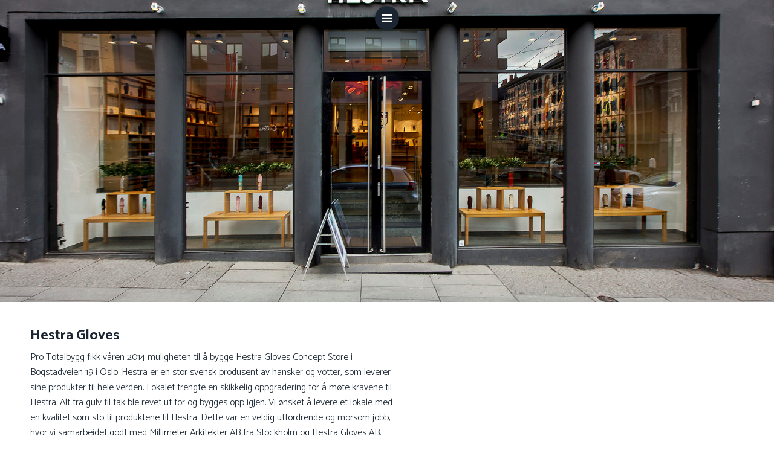

--- FILE ---
content_type: text/html; charset=UTF-8
request_url: https://prototalbygg.no/kitchn-2/
body_size: 7843
content:
<!DOCTYPE html>
<html class="no-js" lang="en_US">
<head>
    <meta charset="utf-8">
    <meta http-equiv="X-UA-Compatible" content="IE=edge">
    <title>Hestra Gloves | Pro Totalbygg</title>
    <meta name="description" content="">
    <meta name="viewport" content="width=device-width, initial-scale=1">
    <meta name='robots' content='max-image-preview:large' />
<link rel="alternate" type="application/rss+xml" title="Pro Totalbygg &raquo; Hestra Gloves Comments Feed" href="https://prototalbygg.no/kitchn-2/feed/" />
<link rel="alternate" title="oEmbed (JSON)" type="application/json+oembed" href="https://prototalbygg.no/wp-json/oembed/1.0/embed?url=https%3A%2F%2Fprototalbygg.no%2Fkitchn-2%2F" />
<link rel="alternate" title="oEmbed (XML)" type="text/xml+oembed" href="https://prototalbygg.no/wp-json/oembed/1.0/embed?url=https%3A%2F%2Fprototalbygg.no%2Fkitchn-2%2F&#038;format=xml" />
<style id='wp-img-auto-sizes-contain-inline-css' type='text/css'>
img:is([sizes=auto i],[sizes^="auto," i]){contain-intrinsic-size:3000px 1500px}
/*# sourceURL=wp-img-auto-sizes-contain-inline-css */
</style>
<style id='wp-emoji-styles-inline-css' type='text/css'>

	img.wp-smiley, img.emoji {
		display: inline !important;
		border: none !important;
		box-shadow: none !important;
		height: 1em !important;
		width: 1em !important;
		margin: 0 0.07em !important;
		vertical-align: -0.1em !important;
		background: none !important;
		padding: 0 !important;
	}
/*# sourceURL=wp-emoji-styles-inline-css */
</style>
<style id='wp-block-library-inline-css' type='text/css'>
:root{--wp-block-synced-color:#7a00df;--wp-block-synced-color--rgb:122,0,223;--wp-bound-block-color:var(--wp-block-synced-color);--wp-editor-canvas-background:#ddd;--wp-admin-theme-color:#007cba;--wp-admin-theme-color--rgb:0,124,186;--wp-admin-theme-color-darker-10:#006ba1;--wp-admin-theme-color-darker-10--rgb:0,107,160.5;--wp-admin-theme-color-darker-20:#005a87;--wp-admin-theme-color-darker-20--rgb:0,90,135;--wp-admin-border-width-focus:2px}@media (min-resolution:192dpi){:root{--wp-admin-border-width-focus:1.5px}}.wp-element-button{cursor:pointer}:root .has-very-light-gray-background-color{background-color:#eee}:root .has-very-dark-gray-background-color{background-color:#313131}:root .has-very-light-gray-color{color:#eee}:root .has-very-dark-gray-color{color:#313131}:root .has-vivid-green-cyan-to-vivid-cyan-blue-gradient-background{background:linear-gradient(135deg,#00d084,#0693e3)}:root .has-purple-crush-gradient-background{background:linear-gradient(135deg,#34e2e4,#4721fb 50%,#ab1dfe)}:root .has-hazy-dawn-gradient-background{background:linear-gradient(135deg,#faaca8,#dad0ec)}:root .has-subdued-olive-gradient-background{background:linear-gradient(135deg,#fafae1,#67a671)}:root .has-atomic-cream-gradient-background{background:linear-gradient(135deg,#fdd79a,#004a59)}:root .has-nightshade-gradient-background{background:linear-gradient(135deg,#330968,#31cdcf)}:root .has-midnight-gradient-background{background:linear-gradient(135deg,#020381,#2874fc)}:root{--wp--preset--font-size--normal:16px;--wp--preset--font-size--huge:42px}.has-regular-font-size{font-size:1em}.has-larger-font-size{font-size:2.625em}.has-normal-font-size{font-size:var(--wp--preset--font-size--normal)}.has-huge-font-size{font-size:var(--wp--preset--font-size--huge)}.has-text-align-center{text-align:center}.has-text-align-left{text-align:left}.has-text-align-right{text-align:right}.has-fit-text{white-space:nowrap!important}#end-resizable-editor-section{display:none}.aligncenter{clear:both}.items-justified-left{justify-content:flex-start}.items-justified-center{justify-content:center}.items-justified-right{justify-content:flex-end}.items-justified-space-between{justify-content:space-between}.screen-reader-text{border:0;clip-path:inset(50%);height:1px;margin:-1px;overflow:hidden;padding:0;position:absolute;width:1px;word-wrap:normal!important}.screen-reader-text:focus{background-color:#ddd;clip-path:none;color:#444;display:block;font-size:1em;height:auto;left:5px;line-height:normal;padding:15px 23px 14px;text-decoration:none;top:5px;width:auto;z-index:100000}html :where(.has-border-color){border-style:solid}html :where([style*=border-top-color]){border-top-style:solid}html :where([style*=border-right-color]){border-right-style:solid}html :where([style*=border-bottom-color]){border-bottom-style:solid}html :where([style*=border-left-color]){border-left-style:solid}html :where([style*=border-width]){border-style:solid}html :where([style*=border-top-width]){border-top-style:solid}html :where([style*=border-right-width]){border-right-style:solid}html :where([style*=border-bottom-width]){border-bottom-style:solid}html :where([style*=border-left-width]){border-left-style:solid}html :where(img[class*=wp-image-]){height:auto;max-width:100%}:where(figure){margin:0 0 1em}html :where(.is-position-sticky){--wp-admin--admin-bar--position-offset:var(--wp-admin--admin-bar--height,0px)}@media screen and (max-width:600px){html :where(.is-position-sticky){--wp-admin--admin-bar--position-offset:0px}}

/*# sourceURL=wp-block-library-inline-css */
</style><style id='global-styles-inline-css' type='text/css'>
:root{--wp--preset--aspect-ratio--square: 1;--wp--preset--aspect-ratio--4-3: 4/3;--wp--preset--aspect-ratio--3-4: 3/4;--wp--preset--aspect-ratio--3-2: 3/2;--wp--preset--aspect-ratio--2-3: 2/3;--wp--preset--aspect-ratio--16-9: 16/9;--wp--preset--aspect-ratio--9-16: 9/16;--wp--preset--color--black: #000000;--wp--preset--color--cyan-bluish-gray: #abb8c3;--wp--preset--color--white: #ffffff;--wp--preset--color--pale-pink: #f78da7;--wp--preset--color--vivid-red: #cf2e2e;--wp--preset--color--luminous-vivid-orange: #ff6900;--wp--preset--color--luminous-vivid-amber: #fcb900;--wp--preset--color--light-green-cyan: #7bdcb5;--wp--preset--color--vivid-green-cyan: #00d084;--wp--preset--color--pale-cyan-blue: #8ed1fc;--wp--preset--color--vivid-cyan-blue: #0693e3;--wp--preset--color--vivid-purple: #9b51e0;--wp--preset--gradient--vivid-cyan-blue-to-vivid-purple: linear-gradient(135deg,rgb(6,147,227) 0%,rgb(155,81,224) 100%);--wp--preset--gradient--light-green-cyan-to-vivid-green-cyan: linear-gradient(135deg,rgb(122,220,180) 0%,rgb(0,208,130) 100%);--wp--preset--gradient--luminous-vivid-amber-to-luminous-vivid-orange: linear-gradient(135deg,rgb(252,185,0) 0%,rgb(255,105,0) 100%);--wp--preset--gradient--luminous-vivid-orange-to-vivid-red: linear-gradient(135deg,rgb(255,105,0) 0%,rgb(207,46,46) 100%);--wp--preset--gradient--very-light-gray-to-cyan-bluish-gray: linear-gradient(135deg,rgb(238,238,238) 0%,rgb(169,184,195) 100%);--wp--preset--gradient--cool-to-warm-spectrum: linear-gradient(135deg,rgb(74,234,220) 0%,rgb(151,120,209) 20%,rgb(207,42,186) 40%,rgb(238,44,130) 60%,rgb(251,105,98) 80%,rgb(254,248,76) 100%);--wp--preset--gradient--blush-light-purple: linear-gradient(135deg,rgb(255,206,236) 0%,rgb(152,150,240) 100%);--wp--preset--gradient--blush-bordeaux: linear-gradient(135deg,rgb(254,205,165) 0%,rgb(254,45,45) 50%,rgb(107,0,62) 100%);--wp--preset--gradient--luminous-dusk: linear-gradient(135deg,rgb(255,203,112) 0%,rgb(199,81,192) 50%,rgb(65,88,208) 100%);--wp--preset--gradient--pale-ocean: linear-gradient(135deg,rgb(255,245,203) 0%,rgb(182,227,212) 50%,rgb(51,167,181) 100%);--wp--preset--gradient--electric-grass: linear-gradient(135deg,rgb(202,248,128) 0%,rgb(113,206,126) 100%);--wp--preset--gradient--midnight: linear-gradient(135deg,rgb(2,3,129) 0%,rgb(40,116,252) 100%);--wp--preset--font-size--small: 13px;--wp--preset--font-size--medium: 20px;--wp--preset--font-size--large: 36px;--wp--preset--font-size--x-large: 42px;--wp--preset--spacing--20: 0.44rem;--wp--preset--spacing--30: 0.67rem;--wp--preset--spacing--40: 1rem;--wp--preset--spacing--50: 1.5rem;--wp--preset--spacing--60: 2.25rem;--wp--preset--spacing--70: 3.38rem;--wp--preset--spacing--80: 5.06rem;--wp--preset--shadow--natural: 6px 6px 9px rgba(0, 0, 0, 0.2);--wp--preset--shadow--deep: 12px 12px 50px rgba(0, 0, 0, 0.4);--wp--preset--shadow--sharp: 6px 6px 0px rgba(0, 0, 0, 0.2);--wp--preset--shadow--outlined: 6px 6px 0px -3px rgb(255, 255, 255), 6px 6px rgb(0, 0, 0);--wp--preset--shadow--crisp: 6px 6px 0px rgb(0, 0, 0);}:where(.is-layout-flex){gap: 0.5em;}:where(.is-layout-grid){gap: 0.5em;}body .is-layout-flex{display: flex;}.is-layout-flex{flex-wrap: wrap;align-items: center;}.is-layout-flex > :is(*, div){margin: 0;}body .is-layout-grid{display: grid;}.is-layout-grid > :is(*, div){margin: 0;}:where(.wp-block-columns.is-layout-flex){gap: 2em;}:where(.wp-block-columns.is-layout-grid){gap: 2em;}:where(.wp-block-post-template.is-layout-flex){gap: 1.25em;}:where(.wp-block-post-template.is-layout-grid){gap: 1.25em;}.has-black-color{color: var(--wp--preset--color--black) !important;}.has-cyan-bluish-gray-color{color: var(--wp--preset--color--cyan-bluish-gray) !important;}.has-white-color{color: var(--wp--preset--color--white) !important;}.has-pale-pink-color{color: var(--wp--preset--color--pale-pink) !important;}.has-vivid-red-color{color: var(--wp--preset--color--vivid-red) !important;}.has-luminous-vivid-orange-color{color: var(--wp--preset--color--luminous-vivid-orange) !important;}.has-luminous-vivid-amber-color{color: var(--wp--preset--color--luminous-vivid-amber) !important;}.has-light-green-cyan-color{color: var(--wp--preset--color--light-green-cyan) !important;}.has-vivid-green-cyan-color{color: var(--wp--preset--color--vivid-green-cyan) !important;}.has-pale-cyan-blue-color{color: var(--wp--preset--color--pale-cyan-blue) !important;}.has-vivid-cyan-blue-color{color: var(--wp--preset--color--vivid-cyan-blue) !important;}.has-vivid-purple-color{color: var(--wp--preset--color--vivid-purple) !important;}.has-black-background-color{background-color: var(--wp--preset--color--black) !important;}.has-cyan-bluish-gray-background-color{background-color: var(--wp--preset--color--cyan-bluish-gray) !important;}.has-white-background-color{background-color: var(--wp--preset--color--white) !important;}.has-pale-pink-background-color{background-color: var(--wp--preset--color--pale-pink) !important;}.has-vivid-red-background-color{background-color: var(--wp--preset--color--vivid-red) !important;}.has-luminous-vivid-orange-background-color{background-color: var(--wp--preset--color--luminous-vivid-orange) !important;}.has-luminous-vivid-amber-background-color{background-color: var(--wp--preset--color--luminous-vivid-amber) !important;}.has-light-green-cyan-background-color{background-color: var(--wp--preset--color--light-green-cyan) !important;}.has-vivid-green-cyan-background-color{background-color: var(--wp--preset--color--vivid-green-cyan) !important;}.has-pale-cyan-blue-background-color{background-color: var(--wp--preset--color--pale-cyan-blue) !important;}.has-vivid-cyan-blue-background-color{background-color: var(--wp--preset--color--vivid-cyan-blue) !important;}.has-vivid-purple-background-color{background-color: var(--wp--preset--color--vivid-purple) !important;}.has-black-border-color{border-color: var(--wp--preset--color--black) !important;}.has-cyan-bluish-gray-border-color{border-color: var(--wp--preset--color--cyan-bluish-gray) !important;}.has-white-border-color{border-color: var(--wp--preset--color--white) !important;}.has-pale-pink-border-color{border-color: var(--wp--preset--color--pale-pink) !important;}.has-vivid-red-border-color{border-color: var(--wp--preset--color--vivid-red) !important;}.has-luminous-vivid-orange-border-color{border-color: var(--wp--preset--color--luminous-vivid-orange) !important;}.has-luminous-vivid-amber-border-color{border-color: var(--wp--preset--color--luminous-vivid-amber) !important;}.has-light-green-cyan-border-color{border-color: var(--wp--preset--color--light-green-cyan) !important;}.has-vivid-green-cyan-border-color{border-color: var(--wp--preset--color--vivid-green-cyan) !important;}.has-pale-cyan-blue-border-color{border-color: var(--wp--preset--color--pale-cyan-blue) !important;}.has-vivid-cyan-blue-border-color{border-color: var(--wp--preset--color--vivid-cyan-blue) !important;}.has-vivid-purple-border-color{border-color: var(--wp--preset--color--vivid-purple) !important;}.has-vivid-cyan-blue-to-vivid-purple-gradient-background{background: var(--wp--preset--gradient--vivid-cyan-blue-to-vivid-purple) !important;}.has-light-green-cyan-to-vivid-green-cyan-gradient-background{background: var(--wp--preset--gradient--light-green-cyan-to-vivid-green-cyan) !important;}.has-luminous-vivid-amber-to-luminous-vivid-orange-gradient-background{background: var(--wp--preset--gradient--luminous-vivid-amber-to-luminous-vivid-orange) !important;}.has-luminous-vivid-orange-to-vivid-red-gradient-background{background: var(--wp--preset--gradient--luminous-vivid-orange-to-vivid-red) !important;}.has-very-light-gray-to-cyan-bluish-gray-gradient-background{background: var(--wp--preset--gradient--very-light-gray-to-cyan-bluish-gray) !important;}.has-cool-to-warm-spectrum-gradient-background{background: var(--wp--preset--gradient--cool-to-warm-spectrum) !important;}.has-blush-light-purple-gradient-background{background: var(--wp--preset--gradient--blush-light-purple) !important;}.has-blush-bordeaux-gradient-background{background: var(--wp--preset--gradient--blush-bordeaux) !important;}.has-luminous-dusk-gradient-background{background: var(--wp--preset--gradient--luminous-dusk) !important;}.has-pale-ocean-gradient-background{background: var(--wp--preset--gradient--pale-ocean) !important;}.has-electric-grass-gradient-background{background: var(--wp--preset--gradient--electric-grass) !important;}.has-midnight-gradient-background{background: var(--wp--preset--gradient--midnight) !important;}.has-small-font-size{font-size: var(--wp--preset--font-size--small) !important;}.has-medium-font-size{font-size: var(--wp--preset--font-size--medium) !important;}.has-large-font-size{font-size: var(--wp--preset--font-size--large) !important;}.has-x-large-font-size{font-size: var(--wp--preset--font-size--x-large) !important;}
/*# sourceURL=global-styles-inline-css */
</style>

<style id='classic-theme-styles-inline-css' type='text/css'>
/*! This file is auto-generated */
.wp-block-button__link{color:#fff;background-color:#32373c;border-radius:9999px;box-shadow:none;text-decoration:none;padding:calc(.667em + 2px) calc(1.333em + 2px);font-size:1.125em}.wp-block-file__button{background:#32373c;color:#fff;text-decoration:none}
/*# sourceURL=/wp-includes/css/classic-themes.min.css */
</style>
<link rel='stylesheet' id='app-stylesheet-css' href='https://prototalbygg.no/wp-content/themes/hemingway/dist/css/app.min.css' type='text/css' media='all' />
<link rel='stylesheet' id='swiper-stylesheet-css' href='https://prototalbygg.no/wp-content/themes/hemingway/dist/css/swiper.min.css' type='text/css' media='all' />
<script type="text/javascript" src="https://prototalbygg.no/wp-includes/js/jquery/jquery.min.js?ver=3.7.1" id="jquery-core-js"></script>
<script type="text/javascript" src="https://prototalbygg.no/wp-includes/js/jquery/jquery-migrate.min.js?ver=3.4.1" id="jquery-migrate-js"></script>
<script type="text/javascript" src="https://prototalbygg.no/wp-content/themes/hemingway/dist/js/swiper.min.js" id="swiper-js"></script>
<script type="text/javascript" src="https://prototalbygg.no/wp-content/themes/hemingway/dist/js/dist.min.js" id="js-build-js"></script>
<script type="text/javascript" src="https://prototalbygg.no/wp-content/themes/hemingway/dist/js/video.min.js" id="video-js-js"></script>
<script type="text/javascript" src="https://prototalbygg.no/wp-content/themes/hemingway/dist/js/jquery-easing.min.js" id="jquery-easing-js"></script>
<script type="text/javascript" src="https://prototalbygg.no/wp-content/themes/hemingway/dist/js/parallax.min.js" id="js-parallax-js"></script>
<link rel="https://api.w.org/" href="https://prototalbygg.no/wp-json/" /><link rel="alternate" title="JSON" type="application/json" href="https://prototalbygg.no/wp-json/wp/v2/posts/660" /><link rel="canonical" href="https://prototalbygg.no/kitchn-2/" />
<link rel='shortlink' href='https://prototalbygg.no/?p=660' />
    
	<style type="text/css">

				
			.color__secondary{color: #f8e862 !important;}			.bg__secondary{background-color: #f8e862 !important;}			.fill__secondary{fill: #f8e862 !important;}			.border__secondary{border-color: #f8e862 !important;}			.hover-color__secondary:hover{color: #f8e862 !important;}
				
			.color__primary{color: #1a2531 !important;}			.bg__primary{background-color: #1a2531 !important;}			.fill__primary{fill: #1a2531 !important;}			.border__primary{border-color: #1a2531 !important;}			.hover-color__primary:hover{color: #1a2531 !important;}
				
			.color__white{color: #ffffff !important;}			.bg__white{background-color: #ffffff !important;}			.fill__white{fill: #ffffff !important;}			.border__white{border-color: #ffffff !important;}			.hover-color__white:hover{color: #ffffff !important;}
				
			.color__green{color: #47ba52 !important;}			.bg__green{background-color: #47ba52 !important;}			.fill__green{fill: #47ba52 !important;}			.border__green{border-color: #47ba52 !important;}			.hover-color__green:hover{color: #47ba52 !important;}
				
			.color__blaa{color: #0065fd !important;}			.bg__blaa{background-color: #0065fd !important;}			.fill__blaa{fill: #0065fd !important;}			.border__blaa{border-color: #0065fd !important;}			.hover-color__blaa:hover{color: #0065fd !important;}
				
			.color__orange{color: #ed702c !important;}			.bg__orange{background-color: #ed702c !important;}			.fill__orange{fill: #ed702c !important;}			.border__orange{border-color: #ed702c !important;}			.hover-color__orange:hover{color: #ed702c !important;}
				
			.color__lightblue{color: #486875 !important;}			.bg__lightblue{background-color: #486875 !important;}			.fill__lightblue{fill: #486875 !important;}			.border__lightblue{border-color: #486875 !important;}			.hover-color__lightblue:hover{color: #486875 !important;}
		
			a { color: #1a2531}			a:hover; { color: #47ba52}
	</style>


	<link href="https://fonts.googleapis.com/css?family=Catamaran:300,500,700" rel="stylesheet">
	<style type="text/css">

	
		h1,h2,h3,h4,h5{
			font-family:"Catamaran" !important;									font-weight:700 !important;			}
	
		p, ul, ol, blockquote{
			font-family:"Catamaran" !important;									font-weight:300 !important;			}
	
		a.menu_font{
			font-family:"Catamaran" !important;									font-weight:300 !important;			}
	
		h1{
			font-family:"Catamaran" !important;									font-weight:300 !important;			}
	
		h4{
			font-family:"Catamaran" !important;									font-weight:700 !important;			}
	
	</style>

</head>
<body class="wp-singular post-template-default single single-post postid-660 single-format-standard wp-theme-hemingway desktop chrome">
	<div class="ajax-close-btn" id="ajax_close"></div>
	<div class="ajax-content" id="ajax_frame"></div>
	<div class="page-loader bg__white"></div>
	

<div id="main_menu_btn" class="main-menu-button button--fullscreen bg__primary fixed">
	<svg version="1.1" id="hem_menu_icon" class="fill__white" xmlns="http://www.w3.org/2000/svg" xmlns:xlink="http://www.w3.org/1999/xlink" x="0px" y="0px"
		 viewBox="-623 385 32 32" style="enable-background:new -623 385 32 32;" xml:space="preserve">
	<path d="M-619,395h24c1.1,0,2-0.9,2-2s-0.9-2-2-2h-24c-1.1,0-2,0.9-2,2S-620.1,395-619,395z M-595,399h-24c-1.1,0-2,0.9-2,2
		s0.9,2,2,2h24c1.1,0,2-0.9,2-2S-593.9,399-595,399z M-595,407h-24c-1.1,0-2,0.9-2,2s0.9,2,2,2h24c1.1,0,2-0.9,2-2
		S-593.9,407-595,407z"/>
	</svg>
</div>

<header id="main_menu" class="header__main header--fullscreen header--fixed bg__primary color__white" >

		
	<div class="logo">

		
							
				<a class="logo_svg" href="/" style="background-image:url(https://prototalbygg.no/wp-content/uploads/2017/12/prototalbygg_logo_hvit-1.svg);"></a>

			
		
	</div>

	
		

<nav class="main__nav">

	<ul class="main-menu">
		
		
			<li>
									
					<a class="menu_font color__white hover-color__blaa" href="https://prototalbygg.no/om-oss/">Om oss</a>

							</li>

		
			<li>
									
					<a class="menu_font color__white hover-color__blaa" href="https://prototalbygg.no/taktekking/">Taktekking</a>

							</li>

		
			<li>
									
					<a class="menu_font color__white hover-color__blaa" href="https://prototalbygg.no/hva-gjor-vi/">Hva gjør vi</a>

							</li>

		
			<li>
									
					<a class="menu_font color__white hover-color__blaa" href="https://prototalbygg.no/kontakt/">Kontakt</a>

							</li>

		
	</ul>

</nav>


</header>


<div id="content">
	
	


<div
	class="hem_content color__black parallax-window v_center h_center"	style="height: 500px;"	data-parallax="scroll" data-speed="0.4" data-image-src="https://prototalbygg.no/wp-content/uploads/2017/12/0J2A1506-2000x1334.jpg">
	<div 
		class="inner inner--full"			>

		
	</div>
	
	
</div>







<div
	class="hem_content color__primary bg__white v_bottom h_left"	style="padding-top:20px; padding-bottom:50px; padding-right:20px; padding-left:50px;"	>
	<div 
		class="inner"		style="max-width: 600px;"	>

		
<div class="hem_content_text" >

			
			<h4><b><label>Hestra Gloves</label></b></h4>
<p>Pro Totalbygg fikk våren 2014 muligheten til å bygge Hestra Gloves Concept Store i Bogstadveien 19 i Oslo. Hestra er en stor svensk produsent av hansker og votter, som leverer sine produkter til hele verden. Lokalet trengte en skikkelig oppgradering for å møte kravene til Hestra. Alt fra gulv til tak ble revet ut for og bygges opp igjen. Vi ønsket å levere et lokale med en kvalitet som sto til produktene til Hestra. Dette var en veldig utfordrende og morsom jobb, hvor vi samarbeidet godt med Millimeter Arkitekter AB fra Stockholm og Hestra Gloves AB.</p>
	
</div>
	</div>
	
	
</div>







<div
	class="hem_content color__black bg__white v_top h_center"		>
	<div 
		class="inner inner--full"			>

		
<div 
	class="hem_content_grid hem_content_grid--col-3 hover_image_zoom hide_button"	id="694f3fffd9312" data-gallery>

	
	
	<div class="grid-item"	data-aspect-ratio="1:1">
		
		<div class="inner" data-chocolat-title="My title">

			<a class="chocolat-image content" href="https://prototalbygg.no/wp-content/uploads/2017/12/0J2A1488-2000x1334.jpg">
				<span class="icon">
					<svg class="fill__black" xmlns="http://www.w3.org/2000/svg" viewBox="0 0 150 150"><g id="Layer_2" data-name="Layer 2"><g id="Layer_1-2" data-name="Layer 1"><circle class="cls-1" cx="81.4" cy="63.18" r="20.2"/><path class="cls-1" d="M75,0a75,75,0,1,0,75,75A75,75,0,0,0,75,0Zm6.4,89.63a26.29,26.29,0,0,1-13.55-3.76l-26,26a4.64,4.64,0,1,1-6.56-6.56L60.83,79.79A26.44,26.44,0,1,1,81.4,89.63Z"/></g></g></svg>
				</span>

				
					<span class="overlay bg__" data-overlay="" data-overlay-hover="secondary"></span>

				
				<span class="bg" style="background-image: url(https://prototalbygg.no/wp-content/uploads/2017/12/0J2A1488-1000x667.jpg);"></span>
			</a>

		</div>

	</div>

	
	<div class="grid-item"	data-aspect-ratio="1:1">
		
		<div class="inner" data-chocolat-title="My title">

			<a class="chocolat-image content" href="https://prototalbygg.no/wp-content/uploads/2017/12/0J2A1487-2000x1334.jpg">
				<span class="icon">
					<svg class="fill__black" xmlns="http://www.w3.org/2000/svg" viewBox="0 0 150 150"><g id="Layer_2" data-name="Layer 2"><g id="Layer_1-2" data-name="Layer 1"><circle class="cls-1" cx="81.4" cy="63.18" r="20.2"/><path class="cls-1" d="M75,0a75,75,0,1,0,75,75A75,75,0,0,0,75,0Zm6.4,89.63a26.29,26.29,0,0,1-13.55-3.76l-26,26a4.64,4.64,0,1,1-6.56-6.56L60.83,79.79A26.44,26.44,0,1,1,81.4,89.63Z"/></g></g></svg>
				</span>

				
					<span class="overlay bg__" data-overlay="" data-overlay-hover="secondary"></span>

				
				<span class="bg" style="background-image: url(https://prototalbygg.no/wp-content/uploads/2017/12/0J2A1487-1000x667.jpg);"></span>
			</a>

		</div>

	</div>

	
	<div class="grid-item"	data-aspect-ratio="1:1">
		
		<div class="inner" data-chocolat-title="My title">

			<a class="chocolat-image content" href="https://prototalbygg.no/wp-content/uploads/2017/12/0J2A1486-2000x1334.jpg">
				<span class="icon">
					<svg class="fill__black" xmlns="http://www.w3.org/2000/svg" viewBox="0 0 150 150"><g id="Layer_2" data-name="Layer 2"><g id="Layer_1-2" data-name="Layer 1"><circle class="cls-1" cx="81.4" cy="63.18" r="20.2"/><path class="cls-1" d="M75,0a75,75,0,1,0,75,75A75,75,0,0,0,75,0Zm6.4,89.63a26.29,26.29,0,0,1-13.55-3.76l-26,26a4.64,4.64,0,1,1-6.56-6.56L60.83,79.79A26.44,26.44,0,1,1,81.4,89.63Z"/></g></g></svg>
				</span>

				
					<span class="overlay bg__" data-overlay="" data-overlay-hover="secondary"></span>

				
				<span class="bg" style="background-image: url(https://prototalbygg.no/wp-content/uploads/2017/12/0J2A1486-1000x667.jpg);"></span>
			</a>

		</div>

	</div>

	
	<div class="grid-item"	data-aspect-ratio="1:1">
		
		<div class="inner" data-chocolat-title="My title">

			<a class="chocolat-image content" href="https://prototalbygg.no/wp-content/uploads/2017/12/0J2A1485-2000x1334.jpg">
				<span class="icon">
					<svg class="fill__black" xmlns="http://www.w3.org/2000/svg" viewBox="0 0 150 150"><g id="Layer_2" data-name="Layer 2"><g id="Layer_1-2" data-name="Layer 1"><circle class="cls-1" cx="81.4" cy="63.18" r="20.2"/><path class="cls-1" d="M75,0a75,75,0,1,0,75,75A75,75,0,0,0,75,0Zm6.4,89.63a26.29,26.29,0,0,1-13.55-3.76l-26,26a4.64,4.64,0,1,1-6.56-6.56L60.83,79.79A26.44,26.44,0,1,1,81.4,89.63Z"/></g></g></svg>
				</span>

				
					<span class="overlay bg__" data-overlay="" data-overlay-hover="secondary"></span>

				
				<span class="bg" style="background-image: url(https://prototalbygg.no/wp-content/uploads/2017/12/0J2A1485-1000x667.jpg);"></span>
			</a>

		</div>

	</div>

	
	<div class="grid-item"	data-aspect-ratio="1:1">
		
		<div class="inner" data-chocolat-title="My title">

			<a class="chocolat-image content" href="https://prototalbygg.no/wp-content/uploads/2017/12/0J2A1484-2000x1334.jpg">
				<span class="icon">
					<svg class="fill__black" xmlns="http://www.w3.org/2000/svg" viewBox="0 0 150 150"><g id="Layer_2" data-name="Layer 2"><g id="Layer_1-2" data-name="Layer 1"><circle class="cls-1" cx="81.4" cy="63.18" r="20.2"/><path class="cls-1" d="M75,0a75,75,0,1,0,75,75A75,75,0,0,0,75,0Zm6.4,89.63a26.29,26.29,0,0,1-13.55-3.76l-26,26a4.64,4.64,0,1,1-6.56-6.56L60.83,79.79A26.44,26.44,0,1,1,81.4,89.63Z"/></g></g></svg>
				</span>

				
					<span class="overlay bg__" data-overlay="" data-overlay-hover="secondary"></span>

				
				<span class="bg" style="background-image: url(https://prototalbygg.no/wp-content/uploads/2017/12/0J2A1484-1000x667.jpg);"></span>
			</a>

		</div>

	</div>

	
	<div class="grid-item"	data-aspect-ratio="1:1">
		
		<div class="inner" data-chocolat-title="My title">

			<a class="chocolat-image content" href="https://prototalbygg.no/wp-content/uploads/2017/12/0J2A1489-2000x3000.jpg">
				<span class="icon">
					<svg class="fill__black" xmlns="http://www.w3.org/2000/svg" viewBox="0 0 150 150"><g id="Layer_2" data-name="Layer 2"><g id="Layer_1-2" data-name="Layer 1"><circle class="cls-1" cx="81.4" cy="63.18" r="20.2"/><path class="cls-1" d="M75,0a75,75,0,1,0,75,75A75,75,0,0,0,75,0Zm6.4,89.63a26.29,26.29,0,0,1-13.55-3.76l-26,26a4.64,4.64,0,1,1-6.56-6.56L60.83,79.79A26.44,26.44,0,1,1,81.4,89.63Z"/></g></g></svg>
				</span>

				
					<span class="overlay bg__" data-overlay="" data-overlay-hover="secondary"></span>

				
				<span class="bg" style="background-image: url(https://prototalbygg.no/wp-content/uploads/2017/12/0J2A1489-1000x1500.jpg);"></span>
			</a>

		</div>

	</div>

	
	<div class="grid-item"	data-aspect-ratio="1:1">
		
		<div class="inner" data-chocolat-title="My title">

			<a class="chocolat-image content" href="https://prototalbygg.no/wp-content/uploads/2017/12/0J2A1492-2000x1334.jpg">
				<span class="icon">
					<svg class="fill__black" xmlns="http://www.w3.org/2000/svg" viewBox="0 0 150 150"><g id="Layer_2" data-name="Layer 2"><g id="Layer_1-2" data-name="Layer 1"><circle class="cls-1" cx="81.4" cy="63.18" r="20.2"/><path class="cls-1" d="M75,0a75,75,0,1,0,75,75A75,75,0,0,0,75,0Zm6.4,89.63a26.29,26.29,0,0,1-13.55-3.76l-26,26a4.64,4.64,0,1,1-6.56-6.56L60.83,79.79A26.44,26.44,0,1,1,81.4,89.63Z"/></g></g></svg>
				</span>

				
					<span class="overlay bg__" data-overlay="" data-overlay-hover="secondary"></span>

				
				<span class="bg" style="background-image: url(https://prototalbygg.no/wp-content/uploads/2017/12/0J2A1492-1000x667.jpg);"></span>
			</a>

		</div>

	</div>

	
	<div class="grid-item"	data-aspect-ratio="1:1">
		
		<div class="inner" data-chocolat-title="My title">

			<a class="chocolat-image content" href="https://prototalbygg.no/wp-content/uploads/2017/12/0J2A1493-2000x1334.jpg">
				<span class="icon">
					<svg class="fill__black" xmlns="http://www.w3.org/2000/svg" viewBox="0 0 150 150"><g id="Layer_2" data-name="Layer 2"><g id="Layer_1-2" data-name="Layer 1"><circle class="cls-1" cx="81.4" cy="63.18" r="20.2"/><path class="cls-1" d="M75,0a75,75,0,1,0,75,75A75,75,0,0,0,75,0Zm6.4,89.63a26.29,26.29,0,0,1-13.55-3.76l-26,26a4.64,4.64,0,1,1-6.56-6.56L60.83,79.79A26.44,26.44,0,1,1,81.4,89.63Z"/></g></g></svg>
				</span>

				
					<span class="overlay bg__" data-overlay="" data-overlay-hover="secondary"></span>

				
				<span class="bg" style="background-image: url(https://prototalbygg.no/wp-content/uploads/2017/12/0J2A1493-1000x667.jpg);"></span>
			</a>

		</div>

	</div>

	
	<div class="grid-item"	data-aspect-ratio="1:1">
		
		<div class="inner" data-chocolat-title="My title">

			<a class="chocolat-image content" href="https://prototalbygg.no/wp-content/uploads/2017/12/0J2A1494-2000x1334.jpg">
				<span class="icon">
					<svg class="fill__black" xmlns="http://www.w3.org/2000/svg" viewBox="0 0 150 150"><g id="Layer_2" data-name="Layer 2"><g id="Layer_1-2" data-name="Layer 1"><circle class="cls-1" cx="81.4" cy="63.18" r="20.2"/><path class="cls-1" d="M75,0a75,75,0,1,0,75,75A75,75,0,0,0,75,0Zm6.4,89.63a26.29,26.29,0,0,1-13.55-3.76l-26,26a4.64,4.64,0,1,1-6.56-6.56L60.83,79.79A26.44,26.44,0,1,1,81.4,89.63Z"/></g></g></svg>
				</span>

				
					<span class="overlay bg__" data-overlay="" data-overlay-hover="secondary"></span>

				
				<span class="bg" style="background-image: url(https://prototalbygg.no/wp-content/uploads/2017/12/0J2A1494-1000x667.jpg);"></span>
			</a>

		</div>

	</div>

	
	<div class="grid-item"	data-aspect-ratio="1:1">
		
		<div class="inner" data-chocolat-title="My title">

			<a class="chocolat-image content" href="https://prototalbygg.no/wp-content/uploads/2017/12/0J2A1496-2000x1334.jpg">
				<span class="icon">
					<svg class="fill__black" xmlns="http://www.w3.org/2000/svg" viewBox="0 0 150 150"><g id="Layer_2" data-name="Layer 2"><g id="Layer_1-2" data-name="Layer 1"><circle class="cls-1" cx="81.4" cy="63.18" r="20.2"/><path class="cls-1" d="M75,0a75,75,0,1,0,75,75A75,75,0,0,0,75,0Zm6.4,89.63a26.29,26.29,0,0,1-13.55-3.76l-26,26a4.64,4.64,0,1,1-6.56-6.56L60.83,79.79A26.44,26.44,0,1,1,81.4,89.63Z"/></g></g></svg>
				</span>

				
					<span class="overlay bg__" data-overlay="" data-overlay-hover="secondary"></span>

				
				<span class="bg" style="background-image: url(https://prototalbygg.no/wp-content/uploads/2017/12/0J2A1496-1000x667.jpg);"></span>
			</a>

		</div>

	</div>

	
	<div class="grid-item"	data-aspect-ratio="1:1">
		
		<div class="inner" data-chocolat-title="My title">

			<a class="chocolat-image content" href="https://prototalbygg.no/wp-content/uploads/2017/12/0J2A1497-2000x1334.jpg">
				<span class="icon">
					<svg class="fill__black" xmlns="http://www.w3.org/2000/svg" viewBox="0 0 150 150"><g id="Layer_2" data-name="Layer 2"><g id="Layer_1-2" data-name="Layer 1"><circle class="cls-1" cx="81.4" cy="63.18" r="20.2"/><path class="cls-1" d="M75,0a75,75,0,1,0,75,75A75,75,0,0,0,75,0Zm6.4,89.63a26.29,26.29,0,0,1-13.55-3.76l-26,26a4.64,4.64,0,1,1-6.56-6.56L60.83,79.79A26.44,26.44,0,1,1,81.4,89.63Z"/></g></g></svg>
				</span>

				
					<span class="overlay bg__" data-overlay="" data-overlay-hover="secondary"></span>

				
				<span class="bg" style="background-image: url(https://prototalbygg.no/wp-content/uploads/2017/12/0J2A1497-1000x667.jpg);"></span>
			</a>

		</div>

	</div>

	
	<div class="grid-item"	data-aspect-ratio="1:1">
		
		<div class="inner" data-chocolat-title="My title">

			<a class="chocolat-image content" href="https://prototalbygg.no/wp-content/uploads/2017/12/0J2A1506-1-2000x1334.jpg">
				<span class="icon">
					<svg class="fill__black" xmlns="http://www.w3.org/2000/svg" viewBox="0 0 150 150"><g id="Layer_2" data-name="Layer 2"><g id="Layer_1-2" data-name="Layer 1"><circle class="cls-1" cx="81.4" cy="63.18" r="20.2"/><path class="cls-1" d="M75,0a75,75,0,1,0,75,75A75,75,0,0,0,75,0Zm6.4,89.63a26.29,26.29,0,0,1-13.55-3.76l-26,26a4.64,4.64,0,1,1-6.56-6.56L60.83,79.79A26.44,26.44,0,1,1,81.4,89.63Z"/></g></g></svg>
				</span>

				
					<span class="overlay bg__" data-overlay="" data-overlay-hover="secondary"></span>

				
				<span class="bg" style="background-image: url(https://prototalbygg.no/wp-content/uploads/2017/12/0J2A1506-1-1000x667.jpg);"></span>
			</a>

		</div>

	</div>


</div>
	</div>
	
	
</div>







<div
	class="hem_content color__white bg__primary v_center h_center"	style="padding-top:50px; padding-right:20px; padding-left:20px;"	>
	<div 
		class="inner inner--normal"			>

		
<div class="hem_content_text" >

			<div 
			class="title_header title_header--center"		>
						<hr class="bg__white">			<p class="lead">Flere spennende prosjekter innen Kjøpesenter / Butikk</p>		</div>
			
				
</div>
	</div>
	
	
</div>







<div
	class="hem_content color__white bg__primary v_center h_center"	style="padding-top:50px; padding-bottom:100px; padding-right:20px; padding-left:20px;"	>
	<div 
		class="inner"		style="max-width: 800px;"	>

		
<div 
	class="hem_content_grid hem_content_grid--col-3 hover_image_zoom hover_button hover_seperator hover_overlay"	>

	


	<div class="grid-item"	data-aspect-ratio="1:1">
		
		<div class="inner">

			<a class="content" href="https://prototalbygg.no/marikollen-torg-vinmonopol/" data-ajax>

				<span class="text">
					
					<h3>Marikollen Torg vinmonopol</h3>

					<hr>

					
					<span class="button">
						<svg class="fill__white" xmlns="http://www.w3.org/2000/svg" viewBox="0 0 150 150"><g id="Layer_2" data-name="Layer 2"><g id="Layer_1-2" data-name="Layer 1"><circle class="cls-1" cx="81.4" cy="63.18" r="20.2"/><path class="cls-1" d="M75,0a75,75,0,1,0,75,75A75,75,0,0,0,75,0Zm6.4,89.63a26.29,26.29,0,0,1-13.55-3.76l-26,26a4.64,4.64,0,1,1-6.56-6.56L60.83,79.79A26.44,26.44,0,1,1,81.4,89.63Z"/></g></g></svg>
					</span>

				</span>

				
					<span class="overlay bg__primary" data-overlay="primary" data-overlay-hover="blaa"></span>

				
				<span class="bg" style="background-image: url(https://prototalbygg.no/wp-content/uploads/2024/03/marikollen_IMG_8340-1000x750.jpg);"></span>

			</a>

		</div>

	</div>


	<div class="grid-item"	data-aspect-ratio="1:1">
		
		<div class="inner">

			<a class="content" href="https://prototalbygg.no/interoptik/" data-ajax>

				<span class="text">
					
					<h3>Interoptik</h3>

					<hr>

					
					<span class="button">
						<svg class="fill__white" xmlns="http://www.w3.org/2000/svg" viewBox="0 0 150 150"><g id="Layer_2" data-name="Layer 2"><g id="Layer_1-2" data-name="Layer 1"><circle class="cls-1" cx="81.4" cy="63.18" r="20.2"/><path class="cls-1" d="M75,0a75,75,0,1,0,75,75A75,75,0,0,0,75,0Zm6.4,89.63a26.29,26.29,0,0,1-13.55-3.76l-26,26a4.64,4.64,0,1,1-6.56-6.56L60.83,79.79A26.44,26.44,0,1,1,81.4,89.63Z"/></g></g></svg>
					</span>

				</span>

				
					<span class="overlay bg__primary" data-overlay="primary" data-overlay-hover="blaa"></span>

				
				<span class="bg" style="background-image: url(https://prototalbygg.no/wp-content/uploads/2018/05/0J2A1459-1000x667.jpg);"></span>

			</a>

		</div>

	</div>


	<div class="grid-item"	data-aspect-ratio="1:1">
		
		<div class="inner">

			<a class="content" href="https://prototalbygg.no/dji/" data-ajax>

				<span class="text">
					
					<h3>DJI</h3>

					<hr>

					
					<span class="button">
						<svg class="fill__white" xmlns="http://www.w3.org/2000/svg" viewBox="0 0 150 150"><g id="Layer_2" data-name="Layer 2"><g id="Layer_1-2" data-name="Layer 1"><circle class="cls-1" cx="81.4" cy="63.18" r="20.2"/><path class="cls-1" d="M75,0a75,75,0,1,0,75,75A75,75,0,0,0,75,0Zm6.4,89.63a26.29,26.29,0,0,1-13.55-3.76l-26,26a4.64,4.64,0,1,1-6.56-6.56L60.83,79.79A26.44,26.44,0,1,1,81.4,89.63Z"/></g></g></svg>
					</span>

				</span>

				
					<span class="overlay bg__primary" data-overlay="primary" data-overlay-hover="blaa"></span>

				
				<span class="bg" style="background-image: url(https://prototalbygg.no/wp-content/uploads/2018/05/0J2A1473-1000x667.jpg);"></span>

			</a>

		</div>

	</div>


</div>
	</div>
	
	
</div>








</div>

	<section id="footer">

<div
	class="hem_content color__white bg__blaa v_center h_center"	style="padding-top:100px; padding-bottom:100px; padding-right:20px; padding-left:20px;"	>
	<div 
		class="inner inner--auto"			>

		

		
	<a href="http://pro.bigfish.no/hvem-er-vi/"target="_self">	<img src="https://prototalbygg.no/wp-content/uploads/2017/12/logo-ikon-1.svg" alt="" style="width:30px;">
	</a>
<div style="height:20px"></div>
<div class="hem_content_text" >

			<div 
			class="title_header title_header--center"		>
									<p class="lead">Vil du også samarbeide med oss, eller bli vår kunde?</p>		</div>
		<div style="height: 30px;"></div>	
			<p style="text-align: center">tlf 92 40 63 86</p>
<p style="text-align: center"><span style="color: #ffffff"><strong><a style="color: #ffffff" href="mailto:fjell@prototalbygg.no" target="_top">fjell@prototalbygg.no</a></strong></span></p>
<p style="text-align: center">PRO TOTALBYGG © 2018</p>
	
</div>
	</div>
	
	
</div>





</section>	</body>
	<script type="speculationrules">
{"prefetch":[{"source":"document","where":{"and":[{"href_matches":"/*"},{"not":{"href_matches":["/wp-*.php","/wp-admin/*","/wp-content/uploads/*","/wp-content/*","/wp-content/plugins/*","/wp-content/themes/hemingway/*","/*\\?(.+)"]}},{"not":{"selector_matches":"a[rel~=\"nofollow\"]"}},{"not":{"selector_matches":".no-prefetch, .no-prefetch a"}}]},"eagerness":"conservative"}]}
</script>
<script id="wp-emoji-settings" type="application/json">
{"baseUrl":"https://s.w.org/images/core/emoji/17.0.2/72x72/","ext":".png","svgUrl":"https://s.w.org/images/core/emoji/17.0.2/svg/","svgExt":".svg","source":{"concatemoji":"https://prototalbygg.no/wp-includes/js/wp-emoji-release.min.js?ver=6.9"}}
</script>
<script type="module">
/* <![CDATA[ */
/*! This file is auto-generated */
const a=JSON.parse(document.getElementById("wp-emoji-settings").textContent),o=(window._wpemojiSettings=a,"wpEmojiSettingsSupports"),s=["flag","emoji"];function i(e){try{var t={supportTests:e,timestamp:(new Date).valueOf()};sessionStorage.setItem(o,JSON.stringify(t))}catch(e){}}function c(e,t,n){e.clearRect(0,0,e.canvas.width,e.canvas.height),e.fillText(t,0,0);t=new Uint32Array(e.getImageData(0,0,e.canvas.width,e.canvas.height).data);e.clearRect(0,0,e.canvas.width,e.canvas.height),e.fillText(n,0,0);const a=new Uint32Array(e.getImageData(0,0,e.canvas.width,e.canvas.height).data);return t.every((e,t)=>e===a[t])}function p(e,t){e.clearRect(0,0,e.canvas.width,e.canvas.height),e.fillText(t,0,0);var n=e.getImageData(16,16,1,1);for(let e=0;e<n.data.length;e++)if(0!==n.data[e])return!1;return!0}function u(e,t,n,a){switch(t){case"flag":return n(e,"\ud83c\udff3\ufe0f\u200d\u26a7\ufe0f","\ud83c\udff3\ufe0f\u200b\u26a7\ufe0f")?!1:!n(e,"\ud83c\udde8\ud83c\uddf6","\ud83c\udde8\u200b\ud83c\uddf6")&&!n(e,"\ud83c\udff4\udb40\udc67\udb40\udc62\udb40\udc65\udb40\udc6e\udb40\udc67\udb40\udc7f","\ud83c\udff4\u200b\udb40\udc67\u200b\udb40\udc62\u200b\udb40\udc65\u200b\udb40\udc6e\u200b\udb40\udc67\u200b\udb40\udc7f");case"emoji":return!a(e,"\ud83e\u1fac8")}return!1}function f(e,t,n,a){let r;const o=(r="undefined"!=typeof WorkerGlobalScope&&self instanceof WorkerGlobalScope?new OffscreenCanvas(300,150):document.createElement("canvas")).getContext("2d",{willReadFrequently:!0}),s=(o.textBaseline="top",o.font="600 32px Arial",{});return e.forEach(e=>{s[e]=t(o,e,n,a)}),s}function r(e){var t=document.createElement("script");t.src=e,t.defer=!0,document.head.appendChild(t)}a.supports={everything:!0,everythingExceptFlag:!0},new Promise(t=>{let n=function(){try{var e=JSON.parse(sessionStorage.getItem(o));if("object"==typeof e&&"number"==typeof e.timestamp&&(new Date).valueOf()<e.timestamp+604800&&"object"==typeof e.supportTests)return e.supportTests}catch(e){}return null}();if(!n){if("undefined"!=typeof Worker&&"undefined"!=typeof OffscreenCanvas&&"undefined"!=typeof URL&&URL.createObjectURL&&"undefined"!=typeof Blob)try{var e="postMessage("+f.toString()+"("+[JSON.stringify(s),u.toString(),c.toString(),p.toString()].join(",")+"));",a=new Blob([e],{type:"text/javascript"});const r=new Worker(URL.createObjectURL(a),{name:"wpTestEmojiSupports"});return void(r.onmessage=e=>{i(n=e.data),r.terminate(),t(n)})}catch(e){}i(n=f(s,u,c,p))}t(n)}).then(e=>{for(const n in e)a.supports[n]=e[n],a.supports.everything=a.supports.everything&&a.supports[n],"flag"!==n&&(a.supports.everythingExceptFlag=a.supports.everythingExceptFlag&&a.supports[n]);var t;a.supports.everythingExceptFlag=a.supports.everythingExceptFlag&&!a.supports.flag,a.supports.everything||((t=a.source||{}).concatemoji?r(t.concatemoji):t.wpemoji&&t.twemoji&&(r(t.twemoji),r(t.wpemoji)))});
//# sourceURL=https://prototalbygg.no/wp-includes/js/wp-emoji-loader.min.js
/* ]]> */
</script>
</html>

--- FILE ---
content_type: image/svg+xml
request_url: https://prototalbygg.no/wp-content/uploads/2017/12/logo-ikon-1.svg
body_size: 404
content:
<svg xmlns="http://www.w3.org/2000/svg" viewBox="0 0 91.35 91.35"><defs><style>.cls-1{fill:#fefeff;}</style></defs><title>Asset 1</title><g id="Layer_2" data-name="Layer 2"><g id="Layer_1-2" data-name="Layer 1"><path class="cls-1" d="M51.21,32.3l7.84-7.84,7.84,7.84-7.84,7.83ZM72.43,0,59.05,13.38,45.67,0,32.3,13.38,18.92,0,0,18.92,18.92,37.84,32.3,24.46l7.83,7.84L26.76,45.67,40.13,59.05,26.76,72.43,45.67,91.35,64.59,72.43,51.21,59.05l7.84-7.84L72.43,64.59,91.35,45.67,78,32.3,91.35,18.92Z"/></g></g></svg>

--- FILE ---
content_type: application/javascript
request_url: https://prototalbygg.no/wp-content/themes/hemingway/dist/js/dist.min.js
body_size: 4509
content:
function new_map(a){var b=a.find(".marker"),c=16;a.data("zoom")&&(c=a.data("zoom"));var d={zoom:c,center:new google.maps.LatLng(0,0),mapTypeId:google.maps.MapTypeId.ROADMAP,scrollwheel:!1,draggable:!("ontouchend"in document)},e=new google.maps.Map(a[0],d);return e.markers=[],b.each(function(){add_marker($(this),e)}),center_map(e),e}function add_marker(a,b){var c=new google.maps.LatLng(a.attr("data-lat"),a.attr("data-lng")),d=new google.maps.Marker({position:c,map:b});if(b.markers.push(d),a.html()){var e=new google.maps.InfoWindow({content:a.html()});google.maps.event.addListener(d,"click",function(){e.open(b,d)})}}function center_map(a){var b=new google.maps.LatLngBounds;$.each(a.markers,function(a,c){var d=new google.maps.LatLng(c.position.lat(),c.position.lng());b.extend(d)}),1==a.markers.length?a.setCenter(b.getCenter()):a.fitBounds(b)}function hem_load_articles(a){$("body").addClass("ajax"),$("#ajax_frame").load(a+" #content",function(){$("#ajax_frame").addClass("active"),$("#ajax_close").delay(1e3).addClass("active"),hem_slideshow(),hem_gallery(),$("#ajax_frame video.video-js").each(function(a,b){var c=$(b).attr("id");videojs(c,{},function(){})}),$("#ajax_frame [data-parallax]").each(function(){$(this).css("background-image","url("+$(this).attr("data-image-src")+")")})})}function toggleMenu(){var a=$("#main_menu"),b=$("#main_menu_btn");a.hasClass("active")?(a.removeClass("active"),b.removeClass("active")):(a.addClass("active"),b.addClass("active"))}function mobileMenu(a,b){$(window).width()<a?($("#main_menu_btn").fadeIn(),b.addClass("collapsed")):($("#main_menu_btn").fadeOut(),b.removeClass("collapsed"))}function hem_slideshow(){$("[data-sl-main]").each(function(){slideshow=$(this),slideshow_content=slideshow.children("[data-sl-content]"),slideshow_images=slideshow.children("[data-sl-images]"),slideshow_auto="",slideshow.data("sl-autoplay")&&(slideshow_auto=slideshow.data("sl-duration")),sl_content=new Swiper(slideshow_content,{direction:"vertical",speed:slideshow.data("sl-speed"),loop:!0,effect:slideshow_content.data("sl-content-type"),cube:{slideShadows:!1,shadow:!1},coverflow:{slideShadows:!1},flip:{slideShadows:!1},preventClicks:!0,noSwipingClass:"no-swiping"}),sl_images=new Swiper(slideshow_images,{direction:"horizontal",speed:slideshow.data("sl-speed"),loop:!0,effect:slideshow_images.data("sl-images-type"),pagination:".swiper-pagination",paginationClickable:!0,nextButton:".arrow_right",prevButton:".arrow_left",preventClicks:!0,autoplay:slideshow_auto,keyboardControl:!1}),sl_images.params.control=sl_content})}function hem_gallery(){$("[data-gallery]").each(function(){$(this).Chocolat({loop:!0})}),$(".hem_content_grid.hover_overlay").find(".grid-item").hover(function(){$(this).find(".overlay").addClass("bg__"+$(this).find(".overlay").data("overlay-hover")),$(this).find(".overlay").removeClass("bg__"+$(this).find(".overlay").data("overlay"))},function(){$(this).find(".overlay").addClass("bg__"+$(this).find(".overlay").data("overlay")),$(this).find(".overlay").removeClass("bg__"+$(this).find(".overlay").data("overlay-hover"))})}!function(a){"object"==typeof module&&"object"==typeof module.exports?module.exports=a(require("jquery"),window,document):a(jQuery,window,document)}(function(a,b,c,d){function e(b,c){var d=this;return this.settings=c,this.elems={},this.element=b,this._cssClasses=["chocolat-open","chocolat-mobile","chocolat-in-container","chocolat-cover","chocolat-zoomable","chocolat-zoomed"],!this.settings.setTitle&&b.data("chocolat-title")&&(this.settings.setTitle=b.data("chocolat-title")),this.element.find(this.settings.imageSelector).each(function(){d.settings.images.push({title:a(this).attr("title"),src:a(this).attr(d.settings.imageSource),height:!1,width:!1})}),this.element.find(this.settings.imageSelector).each(function(b){a(this).off("click.chocolat").on("click.chocolat",function(a){d.init(b),a.preventDefault()})}),this}var f=0;a.extend(e.prototype,{init:function(a){return this.settings.initialized||(this.setDomContainer(),this.markup(),this.events(),this.settings.lastImage=this.settings.images.length-1,this.settings.initialized=!0),this.load(a)},preload:function(b){var c=a.Deferred();if(void 0!==this.settings.images[b]){var d=new Image;return d.onload=function(){c.resolve(d)},d.src=this.settings.images[b].src,c}},load:function(b){var c=this;if(this.settings.fullScreen&&this.openFullScreen(),this.settings.currentImage!==b){this.elems.overlay.fadeIn(this.settings.duration),this.settings.timer=setTimeout(function(){void 0!==c.elems&&a.proxy(c.elems.loader.fadeIn(),c)},this.settings.duration);var d=this.preload(b).then(function(a){return c.place(b,a)}).then(function(a){return c.appear(b)}).then(function(a){c.zoomable()}),e=b+1;return void 0!==this.settings.images[e]&&this.preload(e),d}},place:function(a,b){var c,d=this;return this.settings.currentImage=a,this.description(),this.pagination(),this.arrows(),this.storeImgSize(b,a),c=this.fit(a,d.elems.wrapper),this.center(c.width,c.height,c.left,c.top,0)},center:function(a,b,c,d,e){return this.elems.content.css("overflow","visible").animate({width:a,height:b,left:c,top:d},e).promise()},appear:function(a){var b=this;clearTimeout(this.settings.timer),this.elems.loader.stop().fadeOut(300,function(){b.elems.img.attr("src",b.settings.images[a].src)})},fit:function(b,c){var d,e,f=this.settings.images[b].height,g=this.settings.images[b].width,h=a(c).height(),i=a(c).width(),j=this.getOutMarginH(),k=this.getOutMarginW(),l=i-k,m=h-j,n=m/l,o=h/i,p=f/g;return"cover"==this.settings.imageSize?p<o?(d=h,e=d/p):(e=i,d=e*p):"native"==this.settings.imageSize?(d=f,e=g):(p>n?(d=m,e=d/p):(e=l,d=e*p),"default"===this.settings.imageSize&&(e>=g||d>=f)&&(e=g,d=f)),{height:d,width:e,top:(h-d)/2,left:(i-e)/2}},change:function(a){this.zoomOut(0),this.zoomable();var b=this.settings.currentImage+parseInt(a);if(b>this.settings.lastImage){if(this.settings.loop)return this.load(0)}else{if(!(b<0))return this.load(b);if(this.settings.loop)return this.load(this.settings.lastImage)}},arrows:function(){this.settings.loop?a([this.elems.left[0],this.elems.right[0]]).addClass("active"):this.settings.linkImages?(this.settings.currentImage==this.settings.lastImage?this.elems.right.removeClass("active"):this.elems.right.addClass("active"),0===this.settings.currentImage?this.elems.left.removeClass("active"):this.elems.left.addClass("active")):a([this.elems.left[0],this.elems.right[0]]).removeClass("active")},description:function(){var a=this;this.elems.description.html(a.settings.images[a.settings.currentImage].title)},pagination:function(){var a=this,b=this.settings.lastImage+1,c=this.settings.currentImage+1;this.elems.pagination.html(c+" "+a.settings.separator2+b)},storeImgSize:function(a,b){void 0!==a&&(this.settings.images[b].height&&this.settings.images[b].width||(this.settings.images[b].height=a.height,this.settings.images[b].width=a.width))},close:function(){if(this.settings.fullscreenOpen)return void this.exitFullScreen();var b=[this.elems.overlay[0],this.elems.loader[0],this.elems.wrapper[0]],c=this,d=a.when(a(b).fadeOut(200)).done(function(){c.elems.domContainer.removeClass(c._cssClasses.join(" "))});return this.settings.currentImage=!1,this.settings.initialized=!1,d},destroy:function(){this.element.removeData(),this.element.find(this.settings.imageSelector).off("click.chocolat"),this.settings.initialized&&(this.settings.fullscreenOpen&&this.exitFullScreen(),this.settings.currentImage=!1,this.settings.initialized=!1,this.elems.domContainer.removeClass(this._cssClasses.join(" ")),this.elems.wrapper.remove())},getOutMarginW:function(){return this.elems.left.outerWidth(!0)+this.elems.right.outerWidth(!0)},getOutMarginH:function(){return this.elems.top.outerHeight(!0)+this.elems.bottom.outerHeight(!0)},markup:function(){this.elems.domContainer.addClass("chocolat-open "+this.settings.className),"cover"==this.settings.imageSize&&this.elems.domContainer.addClass("chocolat-cover"),this.settings.container!==b&&this.elems.domContainer.addClass("chocolat-in-container"),this.elems.wrapper=a("<div/>",{class:"chocolat-wrapper",id:"chocolat-content-"+this.settings.setIndex}).appendTo(this.elems.domContainer),this.elems.overlay=a("<div/>",{class:"chocolat-overlay"}).appendTo(this.elems.wrapper),this.elems.loader=a("<div/>",{class:"chocolat-loader"}).appendTo(this.elems.wrapper),this.elems.content=a("<div/>",{class:"chocolat-content"}).appendTo(this.elems.wrapper),this.elems.img=a("<img/>",{class:"chocolat-img",src:""}).appendTo(this.elems.content),this.elems.top=a("<div/>",{class:"chocolat-top"}).appendTo(this.elems.wrapper),this.elems.left=a("<div/>",{class:"chocolat-left"}).appendTo(this.elems.wrapper),this.elems.right=a("<div/>",{class:"chocolat-right"}).appendTo(this.elems.wrapper),this.elems.bottom=a("<div/>",{class:"chocolat-bottom"}).appendTo(this.elems.wrapper),this.elems.close=a("<span/>",{class:"chocolat-close"}).appendTo(this.elems.top),this.elems.fullscreen=a("<span/>",{class:"chocolat-fullscreen"}).appendTo(this.elems.bottom),this.elems.description=a("<span/>",{class:"chocolat-description"}).appendTo(this.elems.bottom),this.elems.pagination=a("<span/>",{class:"chocolat-pagination"}).appendTo(this.elems.bottom),this.elems.setTitle=a("<span/>",{class:"chocolat-set-title",html:this.settings.setTitle}).appendTo(this.elems.bottom),this.settings.afterMarkup.call(this)},openFullScreen:function(){var a=this.elems.wrapper[0];a.requestFullscreen?(this.settings.fullscreenOpen=!0,a.requestFullscreen()):a.mozRequestFullScreen?(this.settings.fullscreenOpen=!0,a.mozRequestFullScreen()):a.webkitRequestFullscreen?(this.settings.fullscreenOpen=!0,a.webkitRequestFullscreen()):a.msRequestFullscreen?(a.msRequestFullscreen(),this.settings.fullscreenOpen=!0):this.settings.fullscreenOpen=!1},exitFullScreen:function(){c.exitFullscreen?(c.exitFullscreen(),this.settings.fullscreenOpen=!1):c.mozCancelFullScreen?(c.mozCancelFullScreen(),this.settings.fullscreenOpen=!1):c.webkitExitFullscreen?(c.webkitExitFullscreen(),this.settings.fullscreenOpen=!1):this.settings.fullscreenOpen=!0},events:function(){var d=this;a(c).off("keydown.chocolat").on("keydown.chocolat",function(a){d.settings.initialized&&(37==a.keyCode?d.change(-1):39==a.keyCode?d.change(1):27==a.keyCode&&d.close())}),this.elems.wrapper.find(".chocolat-right").off("click.chocolat").on("click.chocolat",function(){d.change(1)}),this.elems.wrapper.find(".chocolat-left").off("click.chocolat").on("click.chocolat",function(){return d.change(-1)}),a([this.elems.overlay[0],this.elems.close[0]]).off("click.chocolat").on("click.chocolat",function(){return d.close()}),this.elems.fullscreen.off("click.chocolat").on("click.chocolat",function(){if(d.settings.fullscreenOpen)return void d.exitFullScreen();d.openFullScreen()}),d.settings.backgroundClose&&this.elems.overlay.off("click.chocolat").on("click.chocolat",function(){return d.close()}),this.elems.wrapper.find(".chocolat-img").off("click.chocolat").on("click.chocolat",function(a){return null===d.settings.initialZoomState&&d.elems.domContainer.hasClass("chocolat-zoomable")?d.zoomIn(a):d.zoomOut(a)}),this.elems.wrapper.mousemove(function(b){if(null!==d.settings.initialZoomState&&!d.elems.img.is(":animated")){var c=a(this).offset(),e=a(this).height(),f=a(this).width(),g=d.settings.images[d.settings.currentImage],h=g.width,i=g.height,j=[b.pageX-f/2-c.left,b.pageY-e/2-c.top],k=0;h>f&&(k=j[0]/(f/2),k*=(h-f+0)/2);var l=0;i>e&&(l=j[1]/(e/2),l*=(i-e+0)/2);var m={"margin-left":-k+"px","margin-top":-l+"px"};void 0!==b.duration?a(d.elems.img).stop(!1,!0).animate(m,b.duration):a(d.elems.img).stop(!1,!0).css(m)}}),a(b).on("resize",function(){d.settings.initialized&&d.debounce(50,function(){fitting=d.fit(d.settings.currentImage,d.elems.wrapper),d.center(fitting.width,fitting.height,fitting.left,fitting.top,0),d.zoomable()})})},zoomable:function(){var a=this.settings.images[this.settings.currentImage],b=this.elems.wrapper.width(),c=this.elems.wrapper.height(),d=!(!this.settings.enableZoom||!(a.width>b||a.height>c)),e=this.elems.img.width()>a.width||this.elems.img.height()>a.height;d&&!e?this.elems.domContainer.addClass("chocolat-zoomable"):this.elems.domContainer.removeClass("chocolat-zoomable")},zoomIn:function(b){this.settings.initialZoomState=this.settings.imageSize,this.settings.imageSize="native";var c=a.Event("mousemove");return c.pageX=b.pageX,c.pageY=b.pageY,c.duration=this.settings.duration,this.elems.wrapper.trigger(c),this.elems.domContainer.addClass("chocolat-zoomed"),fitting=this.fit(this.settings.currentImage,this.elems.wrapper),this.center(fitting.width,fitting.height,fitting.left,fitting.top,this.settings.duration)},zoomOut:function(a,b){if(null!==this.settings.initialZoomState)return b=b||this.settings.duration,this.settings.imageSize=this.settings.initialZoomState,this.settings.initialZoomState=null,this.elems.img.animate({margin:0},b),this.elems.domContainer.removeClass("chocolat-zoomed"),fitting=this.fit(this.settings.currentImage,this.elems.wrapper),this.center(fitting.width,fitting.height,fitting.left,fitting.top,b)},setDomContainer:function(){this.settings.container===b?this.elems.domContainer=a("body"):this.elems.domContainer=a(this.settings.container)},debounce:function(a,b){clearTimeout(this.settings.timerDebounce),this.settings.timerDebounce=setTimeout(function(){b()},a)},api:function(){var a=this;return{open:function(b){return b=parseInt(b)||0,a.init(b)},close:function(){return a.close()},next:function(){return a.change(1)},prev:function(){return a.change(-1)},goto:function(b){return a.open(b)},current:function(){return a.settings.currentImage},place:function(){return a.place(a.settings.currentImage,a.settings.duration)},destroy:function(){return a.destroy()},set:function(b,c){return a.settings[b]=c,c},get:function(b){return a.settings[b]},getElem:function(b){return a.elems[b]}}}});var g={container:b,imageSelector:".chocolat-image",className:"",imageSize:"default",initialZoomState:null,fullScreen:!1,loop:!1,linkImages:!0,duration:300,setTitle:"",separator2:"/",setIndex:0,firstImage:0,lastImage:!1,currentImage:!1,initialized:!1,timer:!1,timerDebounce:!1,images:[],enableZoom:!0,imageSource:"href",afterMarkup:function(){}};a.fn.Chocolat=function(b){return this.each(function(){f++;var c=a.extend(!0,{},g,b,{setIndex:f});a.data(this,"chocolat")||a.data(this,"chocolat",new e(a(this),c))})}});var $=jQuery.noConflict();$(window).load(function(){$(".page-loader").fadeOut()}),$(function(){function a(a){$(a).css({height:"auto","overflow-y":"hidden"}).height(a.scrollHeight)}$("textarea").each(function(){a(this)}).on("input",function(){a(this)})}),$(document).on("click","[data-smooth-scroll]",function(a){a.preventDefault(),$(this).attr("url")?target=$($(this).data("url")):target=$($(this).attr("href")),target_offset=target.offset().top,$("body").is("#top_fixed")&&(target_offset=target.offset().top-69),$("html, body").animate({scrollTop:target_offset},950,"easeInOutQuart"),toggleMenu()}),$(document).on("click","[data-ajax]",function(a){a.preventDefault(),$(this).attr("data-url")?target_url=$(this).data("url"):target_url=$(this).attr("href"),hem_load_articles(target_url)}),$(document).on("click","#ajax_close",function(){$("#ajax_frame").removeClass("active"),setTimeout(function(){$("#ajax_frame").empty()},1e3),$("#ajax_close").removeClass("active"),$("body").removeClass("ajax"),$(window).trigger("resize.px.parallax")}),$(function(){$("#main_menu_btn").on("click",function(a){toggleMenu()})}),$(document).ready(function(){if($("[data-collapse]")[0]){var a=$("#main_menu"),b=a.data("collapse");mobileMenu(b,a),$(window).on("resize",function(){mobileMenu(b,a)})}}),$(function(){hem_slideshow()}),$(function(){hem_gallery()}),function(a){a.fn.videoPlayer=function(){return this.each(function(){function b(){1==c.paused?c.play():c.pause(),a(c).css("background-image","none").css("background-color","#000")}var c=a(this).find("video")[0],d=a(this).find("#seeker"),e=a(this).find("#play");a(c).on("click",function(){b()}),a(e).on("click",function(){console.log("Play Button"),b()}),a(d).on("click",function(b){var e=b.pageX-a("#seeker").offset().left,f=100/a(d).outerWidth()*e,g=f*c.duration/100;a(c).css("background-image","none").css("background-color","#000"),c.currentTime=g}),a(c).on("timeupdate",function(){var b=100/c.duration*c.currentTime;a(d).children(".inner").css("width",b+"%")})})}}(jQuery);

--- FILE ---
content_type: image/svg+xml
request_url: https://prototalbygg.no/wp-content/uploads/2017/12/prototalbygg_logo_hvit-1.svg
body_size: 3366
content:
<svg xmlns="http://www.w3.org/2000/svg" viewBox="0 0 648 91.35"><defs><style>.cls-1{fill:#fff;}</style></defs><title>Asset 10</title><g id="Layer_2" data-name="Layer 2"><g id="Layer_1-2" data-name="Layer 1"><path class="cls-1" d="M627.93,47.25a20.54,20.54,0,0,0-15.16,6.37A21.1,21.1,0,0,0,606.48,69a22.27,22.27,0,0,0,6.11,15.92,19.91,19.91,0,0,0,15,6.44,22.47,22.47,0,0,0,9.71-2.28,17.85,17.85,0,0,0,7.75-7.19,18.1,18.1,0,0,0,2.94-9.2V67.12H628.19v8.37h10.16a10.14,10.14,0,0,1-4.23,5.4,11.35,11.35,0,0,1-5.48,1.43,12,12,0,0,1-8.94-3.84A13,13,0,0,1,616,69.12a12.55,12.55,0,0,1,3.71-9,11.78,11.78,0,0,1,14.7-2.17,13.28,13.28,0,0,1,4.77,5l6.15-5.76q-6.09-9.9-17.39-9.9m-49.41,0a20.54,20.54,0,0,0-15.16,6.37A21.1,21.1,0,0,0,557.07,69a22.27,22.27,0,0,0,6.11,15.92,19.91,19.91,0,0,0,15,6.44,22.47,22.47,0,0,0,9.71-2.28,17.85,17.85,0,0,0,7.75-7.19,18.1,18.1,0,0,0,2.94-9.2V67.12H578.78v8.37h10.16a10.14,10.14,0,0,1-4.23,5.4,11.34,11.34,0,0,1-5.47,1.43,12,12,0,0,1-9-3.84,13,13,0,0,1-3.71-9.36,12.55,12.55,0,0,1,3.71-9A11.78,11.78,0,0,1,585,57.92a13.21,13.21,0,0,1,4.77,5l6.15-5.76q-6.09-9.9-17.39-9.9M529.43,70.69V90.76h9.16V70.69l13.66-22.85H542l-8,13.3L526,47.84H515.77Zm-36.29,1a7.75,7.75,0,0,1,5.3,1.63A5.8,5.8,0,0,1,500.29,78q0,5.58-7.6,5.58h-3.32V71.73ZM491.56,55a6.1,6.1,0,0,1,3.9,1.23,3.7,3.7,0,0,1,1.56,3A4.87,4.87,0,0,1,495.43,63a5.57,5.57,0,0,1-3.94,1.49h-2.12V55ZM480.12,90.76h14.37q7.35,0,11.4-3.31a11.23,11.23,0,0,0,4.05-9.22,12,12,0,0,0-1.85-6.4,11.45,11.45,0,0,0-6.29-4.53,14,14,0,0,0,3.36-3.87,9.59,9.59,0,0,0,1-4.69,11.24,11.24,0,0,0-2.87-7.64q-2.88-3.27-10.71-3.26H480.12Zm-31.62,0h21.84V81.51H457.68V47.84H448.5Zm-26-16.22h-10.2l5.05-12.65ZM396.6,90.76h9.26l3.37-8.44H425.7l3.44,8.44h9.31L421,47.84H413.8ZM365.21,57H375V90.75h9.25V57h9.84V47.84H365.21Zm-20.43,2.71Q348,63.3,348,69.28t-3.32,9.79A11.09,11.09,0,0,1,336,82.78,10.92,10.92,0,0,1,327.5,79a13.68,13.68,0,0,1-3.37-9.48,14.53,14.53,0,0,1,3.31-9.87,10.67,10.67,0,0,1,8.69-3.73,11.36,11.36,0,0,1,8.65,3.73m-24.23,25.4A20.69,20.69,0,0,0,336,91.28,21,21,0,0,0,351.56,85a21.42,21.42,0,0,0,6.18-15.69,21.31,21.31,0,0,0-22-22,20.56,20.56,0,0,0-14.93,6.19,21.14,21.14,0,0,0-6.29,15.71q0,9.59,6.06,15.79M278.19,57H288V81.14l9.25,9.62V57h9.84V47.84H278.19Zm-42.25,2.71a13.85,13.85,0,0,1,3.26,9.61,14.14,14.14,0,0,1-3.32,9.79,11.11,11.11,0,0,1-8.71,3.71,10.89,10.89,0,0,1-8.5-3.76,13.63,13.63,0,0,1-3.37-9.48,14.57,14.57,0,0,1,3.3-9.87,10.67,10.67,0,0,1,8.7-3.73,11.34,11.34,0,0,1,8.64,3.73m-24.22,25.4a20.66,20.66,0,0,0,15.45,6.21A21,21,0,0,0,242.73,85a21.42,21.42,0,0,0,6.18-15.69,21.33,21.33,0,0,0-22-22A20.54,20.54,0,0,0,212,53.57a21.1,21.1,0,0,0-6.29,15.71q0,9.59,6.06,15.79m-33-29.59A8.54,8.54,0,0,1,184,56.91a4.56,4.56,0,0,1,1.88,3.84q0,5.91-7.25,5.92h-2V55.48ZM167.26,90.76h9.26V74.15h1l11.11,16.61H199.3l-12-17.9a12,12,0,0,0,6.34-5.58,15.86,15.86,0,0,0,1.72-6.86,11.79,11.79,0,0,0-3.75-9.19q-3.75-3.39-10.2-3.39H167.26ZM139.79,55.42a8.53,8.53,0,0,1,5.3,1.44,4.83,4.83,0,0,1,1.86,4,5.65,5.65,0,0,1-5.62,5.62h-3.6v-11ZM128.68,81.14l9.18,9.62V74.15l5.36-.13a16.39,16.39,0,0,0,6.15-1.7,11.15,11.15,0,0,0,5.38-4.95,14.69,14.69,0,0,0,1.78-7,12,12,0,0,0-3.63-9.08,13.28,13.28,0,0,0-9.55-3.44H128.68Z"/><path class="cls-1" d="M51.21,32.3l7.84-7.84,7.84,7.84-7.84,7.83ZM72.43,0,59.05,13.38,45.67,0,32.3,13.38,18.92,0,0,18.92,18.92,37.84,32.3,24.46l7.83,7.84L26.76,45.67,40.13,59.05,26.76,72.43,45.67,91.35,64.59,72.43,51.21,59.05l7.84-7.84L72.43,64.59,91.35,45.67,78,32.3,91.35,18.92Z"/></g></g></svg>